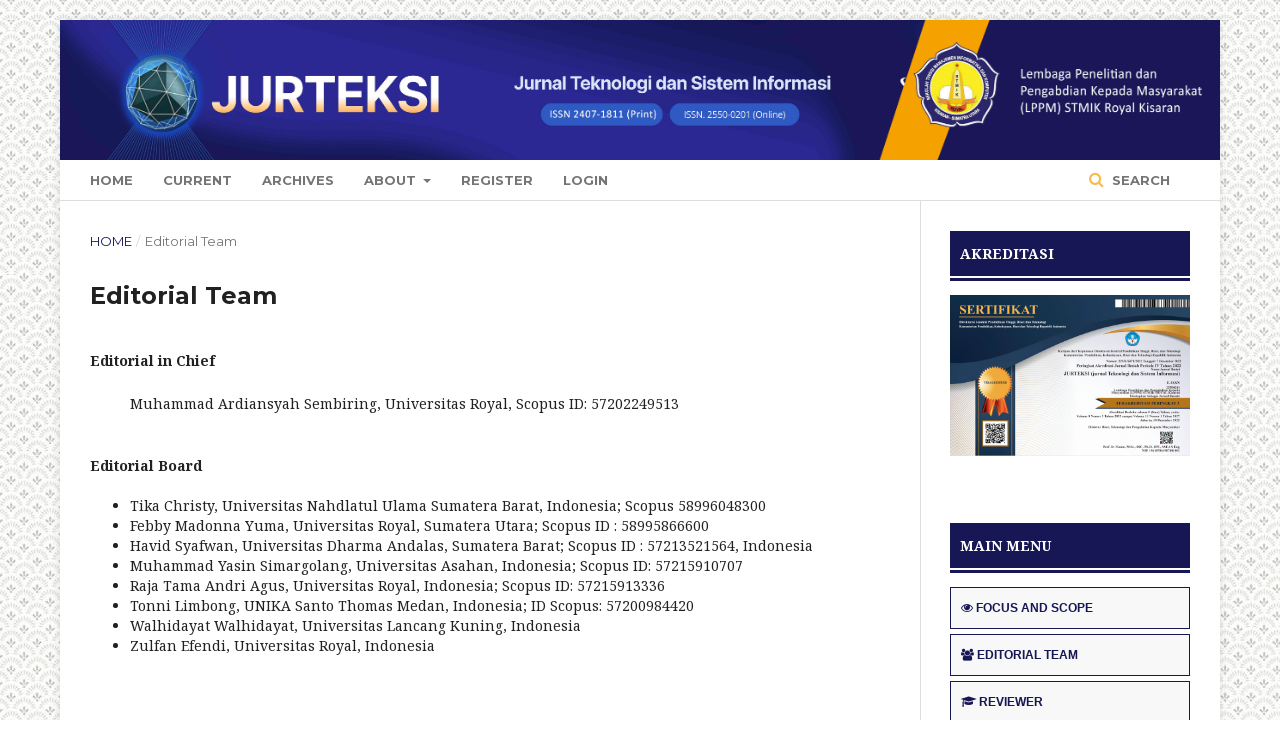

--- FILE ---
content_type: text/html; charset=utf-8
request_url: https://jurnal.stmikroyal.ac.id/index.php/jurteksi/about/editorialTeam
body_size: 3755
content:
	<!DOCTYPE html>
<html lang="en-US" xml:lang="en-US">
<head>
	<meta charset="utf-8">
	<meta name="viewport" content="width=device-width, initial-scale=1.0">
	<title>
		Editorial Team
							| JURTEKSI (jurnal Teknologi dan Sistem Informasi)
			</title>

	
<meta name="generator" content="Open Journal Systems 3.1.2.4">
	<link rel="stylesheet" href="https://jurnal.stmikroyal.ac.id/index.php/jurteksi/$$$call$$$/page/page/css?name=stylesheet" type="text/css" /><link rel="stylesheet" href="https://cdnjs.cloudflare.com/ajax/libs/font-awesome/4.7.0/css/font-awesome.css?v=3.1.2.4" type="text/css" /><link rel="stylesheet" href="//fonts.googleapis.com/css?family=Montserrat:400,700|Noto+Serif:400,400i,700,700i" type="text/css" /><link rel="stylesheet" href="https://jurnal.stmikroyal.ac.id/public/site/sitestyle.css?v=3.1.2.4" type="text/css" /><link rel="stylesheet" href="https://jurnal.stmikroyal.ac.id/public/journals/1/styleSheet.css?v=3.1.2.4" type="text/css" />
</head>
<link rel="canonical" href="https://jurnal.stmikroyal.ac.id/index.php/jurteksi/about/editorialTeam" />
<body class="pkp_page_about pkp_op_editorialTeam has_site_logo" dir="ltr">

	<div class="cmp_skip_to_content">
		<a href="#pkp_content_main">Skip to main content</a>
		<a href="#pkp_content_nav">Skip to main navigation menu</a>
		<a href="#pkp_content_footer">Skip to site footer</a>
	</div>
	<div class="pkp_structure_page">

				<header class="pkp_structure_head" id="headerNavigationContainer" role="banner">
			<div class="pkp_head_wrapper">

				<div class="pkp_site_name_wrapper">
																<div class="pkp_site_name">
																								<a href="															https://jurnal.stmikroyal.ac.id/index.php/jurteksi/index
													" class="is_img">
								<img src="https://jurnal.stmikroyal.ac.id/public/journals/1/pageHeaderLogoImage_en_US.jpg" width="10797" height="1300" alt="Page Header Logo" />
							</a>
																	</div>
									</div>

								
									<nav class="pkp_navigation_primary_row" aria-label="Site Navigation">
						<div class="pkp_navigation_primary_wrapper">
																				<ul id="navigationPrimary" class="pkp_navigation_primary pkp_nav_list">
								<li class="">
				<a href="https://jurnal.stmikroyal.ac.id/index.php/jurteksi">
					Home
				</a>
							</li>
								<li class="">
				<a href="https://jurnal.stmikroyal.ac.id/index.php/jurteksi/issue/current">
					Current
				</a>
							</li>
								<li class="">
				<a href="https://jurnal.stmikroyal.ac.id/index.php/jurteksi/issue/archive">
					Archives
				</a>
							</li>
															<li class="">
				<a href="https://jurnal.stmikroyal.ac.id/index.php/jurteksi/about">
					About
				</a>
									<ul>
																					<li class="">
									<a href="https://jurnal.stmikroyal.ac.id/index.php/jurteksi/about">
										About the Journal
									</a>
								</li>
																												<li class="">
									<a href="https://jurnal.stmikroyal.ac.id/index.php/jurteksi/about/submissions">
										Submissions
									</a>
								</li>
																												<li class="">
									<a href="https://jurnal.stmikroyal.ac.id/index.php/jurteksi/about/editorialTeam">
										Editorial Team
									</a>
								</li>
																												<li class="">
									<a href="https://jurnal.stmikroyal.ac.id/index.php/jurteksi/about/privacy">
										Privacy Statement
									</a>
								</li>
																												<li class="">
									<a href="https://jurnal.stmikroyal.ac.id/index.php/jurteksi/about/contact">
										Contact
									</a>
								</li>
																		</ul>
							</li>
								<li class="">
				<a href="https://jurnal.stmikroyal.ac.id/index.php/jurteksi/user/register">
					Register
				</a>
							</li>
								<li class="">
				<a href="https://jurnal.stmikroyal.ac.id/index.php/jurteksi/login">
					Login
				</a>
							</li>
										</ul>

				

																									
	<form class="pkp_search" action="https://jurnal.stmikroyal.ac.id/index.php/jurteksi/search/search" method="get" role="search">
		<input type="hidden" name="csrfToken" value="57e7eac6ed5ad682ac31aaeb4970de7f">
				
			<input name="query" value="" type="text" aria-label="Search Query">
		

		<button type="submit">
			Search
		</button>
		<div class="search_controls" aria-hidden="true">
			<a href="https://jurnal.stmikroyal.ac.id/index.php/jurteksi/search/search" class="headerSearchPrompt search_prompt" aria-hidden="true">
				Search
			</a>
			<a href="#" class="search_cancel headerSearchCancel" aria-hidden="true"></a>
			<span class="search_loading" aria-hidden="true"></span>
		</div>
	</form>
													</div>
					</nav>
								
				<nav class="pkp_navigation_user_wrapper" id="navigationUserWrapper" aria-label="User Navigation">
					
				</nav>
			</div><!-- .pkp_head_wrapper -->
		</header><!-- .pkp_structure_head -->

						<div class="pkp_structure_content">
			<div id="pkp_content_main" class="pkp_structure_main" role="main">

<div class="page page_editorial_team">
	<nav class="cmp_breadcrumbs" role="navigation" aria-label="You are here:">
	<ol>
		<li>
			<a href="https://jurnal.stmikroyal.ac.id/index.php/jurteksi/index">
				Home
			</a>
			<span class="separator">/</span>
		</li>
		<li class="current">
			<span aria-current="page">
									Editorial Team
							</span>
		</li>
	</ol>
</nav>

	<h1>
		Editorial Team
	</h1>
		<div id="group">
<h4>Editorial in Chief</h4>
<p style="padding-left: 40px;">Muhammad Ardiansyah Sembiring, Universitas Royal, Scopus ID: 57202249513</p>
<h4>Editorial Board</h4>
<ul>
<li class="show">Tika Christy, Universitas Nahdlatul Ulama Sumatera Barat, Indonesia; Scopus 58996048300</li>
<li class="show">Febby Madonna Yuma, Universitas Royal, Sumatera Utara; Scopus ID : 58995866600</li>
<li class="show">Havid Syafwan, Universitas Dharma Andalas, Sumatera Barat; Scopus ID : 57213521564, Indonesia</li>
<li class="show">Muhammad Yasin Simargolang, Universitas Asahan, Indonesia; Scopus ID: 57215910707</li>
<li class="show">Raja Tama Andri Agus, Universitas Royal, Indonesia; Scopus ID: 57215913336</li>
<li class="show">Tonni Limbong, UNIKA Santo Thomas Medan, Indonesia; ID Scopus: 57200984420</li>
<li class="show">Walhidayat Walhidayat, Universitas Lancang Kuning, Indonesia</li>
<li class="show">Zulfan Efendi, Universitas Royal, Indonesia</li>
</ul>
</div>
</div><!-- .page -->

	</div><!-- pkp_structure_main -->

									<div class="pkp_structure_sidebar left" role="complementary" aria-label="Sidebar">
				<div class="pkp_block block_custom" id="customblock-AKREDITASI">
	<div class="content">
		<!-- journal template -->
<p class="head-menu"><a>AKREDITASI</a></p>
<p><a title="SERTIFIKAT SINTA 3 JURTEKSI" href="https://drive.google.com/file/d/1uzxTyk_gn5JXf_i7h5NMSwLD_0QqmetW/view?usp=drive_link" target="_blank" rel="noopener"><img src="/public/site/images/zulfan/SINTA-3.PNG"></a></p>
	</div>
</div>
<div class="pkp_block block_custom" id="customblock-Menu">
	<div class="content">
		<p class="head-menu"><a>MAIN MENU</a></p>
<div class="menu-sidebar">
<ul>
<li><a href="/index.php/jurteksi/FocusAndScope"><em class="fa fa-eye">&nbsp;</em>FOCUS AND SCOPE</a></li>
<li><a href="/index.php/jurteksi/about/editorialTeam"><em class="fa fa-users">&nbsp;</em>EDITORIAL TEAM</a></li>
<li><a href="/index.php/jurteksi/Reviewer"><em class="fa fa-graduation-cap">&nbsp;</em>REVIEWER</a></li>
<li><a href="/index.php/jurteksi/PublicationEthics"><em class="fa fa-clone">&nbsp;</em>PUBLICATION ETHICS</a></li>
<li><a href="/index.php/jurteksi/PublicationProcess"><em class="fa fa-refresh">&nbsp;</em>PUBLICATION PROCCES</a></li>
<li><a href="/index.php/jurteksi/PeerReviewProcess"><em class="fa fa-desktop">&nbsp;</em>PEER REVIEW PROCESS</a></li>
<li><a href="/index.php/jurteksi/OpenAccessStatement"><em class="fa fa-unlock">&nbsp;</em>OPEN ACCESS STATEMENT</a></li>
<li><a href="/index.php/jurteksi/CopyrightAndLicense"><em class="fa fa-copyright">&nbsp;</em>COPYRIGHT AND LICENSE</a></li>
<li><a href="/index.php/jurteksi/Plagiarism"><em class="fa fa-files-o">&nbsp;</em>PLAGIARISM</a></li>
<li><a href="/index.php/jurteksi/Indexing"><em class="fa fa-bar-chart">&nbsp;</em>INDEXING</a></li>
<li><a href="/index.php/jurteksi/AuthorGuidelines"><em class="fa fa-edit">&nbsp;</em>AUTHOR GUIDELINES</a></li>
<li><a href="/index.php/jurteksi/ArchivePolicy"><em class="fa fa-archive">&nbsp;</em>ARCHIVE POLICY</a></li>
<li><a href="/index.php/jurteksi/AuthorFees"><em class="fa fa-money">&nbsp;</em>AUTHOR FEES</a></li>
<li><a href="/index.php/jurteksi/ContactUs"><em class="fa fa-phone">&nbsp;</em>CONTACT US</a></li>
</ul>
</div>
<p>&nbsp;</p>
	</div>
</div>
<div class="pkp_block block_custom" id="customblock-JournalTemplate">
	<div class="content">
		<!-- journal template -->
<p class="head-menu"><a>JOURNAL TEMPLATE</a></p>
<p><a href="https://drive.google.com/open?id=1IL4DnQuENx2HrVPzLmG0oI7jsXIVRsDR" target="_blank" rel="noopener"><img src="/public/site/images/zulfan/CaptureE.jpg" alt=""> </a></p>
<p><a href="https://drive.google.com/file/d/1YfNNNYxaBo6v3qDzmy5rslZEms_NG-8i/view"><img src="/public/site/images/zulfan/Capture1.jpg" alt=""></a>&nbsp;</p>
	</div>
</div>
<div class="pkp_block block_custom" id="customblock-RecomendedTool">
	<div class="content">
		<!-- recomended tool -->
<p class="head-menu"><a>RECOMENDED TOOL</a></p>
<div class="badan"><a href="https://www.turnitin.com/" target="_blank" rel="noopener"><img src="https://journal.grasglobal.org/public/site/images/admin/1.png" alt="" width="253" height="101"></a></div>
<div class="badan"><a href="https://plagiarismcheckerx.com/" target="_blank" rel="noopener"><img src="https://journal.grasglobal.org/public/site/images/admin/2.png" alt="" width="252" height="100"></a></div>
<div class="badan"><a href="https://www.mendeley.com/download-reference-manager/windows" target="_blank" rel="noopener"><img src="https://journal.grasglobal.org/public/site/images/admin/3.png" alt="" width="305" height="122"></a></div>
<div class="badan"><a href="https://www.zotero.org/download/" target="_blank" rel="noopener"><img src="https://journal.grasglobal.org/public/site/images/admin/4.png" alt="" width="375" height="150"></a></div>
<div class="badan"><a href="https://www.grammarly.com/" target="_blank" rel="noopener"><img src="https://journal.grasglobal.org/public/site/images/admin/5.png" alt="" width="375" height="150"></a></div>
<div class="badan"><a href="https://quillbot.com/" target="_blank" rel="noopener"><img src="https://journal.grasglobal.org/public/site/images/admin/7.png" alt="" width="375" height="150"></a></div>
<div class="badan"><a href="https://www.ithenticate.com/" target="_blank" rel="noopener"><img src="https://journal.grasglobal.org/public/site/images/admin/6.png" alt="" width="375" height="150"></a></div>
<div class="badan">&nbsp;</div>
	</div>
</div>
<div class="pkp_block block_custom" id="customblock-Visitors">
	<div class="content">
		<p class="head-menu"><a>Visitors</a></p>
<p><a href="https://info.flagcounter.com/Icbf"><img src="https://s01.flagcounter.com/count/Icbf/bg_FFFFFF/txt_000000/border_CCCCCC/columns_3/maxflags_33/viewers_3/labels_1/pageviews_1/flags_0/percent_0/" alt="Flag Counter" border="0"></a></p>
	</div>
</div>

			</div><!-- pkp_sidebar.left -->
			</div><!-- pkp_structure_content -->

<div id="pkp_content_footer" class="pkp_structure_footer_wrapper" role="contentinfo">

	<div class="pkp_structure_footer">

					<div class="pkp_footer_content">
				<p>Published by:</p>
<p><strong>Lembaga Penelitian dan Pengabdian Kepada Masyarakat (LPPM) STMIK Royal Kisaran</strong></p>
<p><strong>Alamat 1:</strong>&nbsp;Jl. Imam Bonjol No.179, Kisaran Kota, Kec. Kota Kisaran Barat, Kabupaten Asahan, Sumatera Utara 21211 Indonesia (Kampus 1)<br><strong>Alamat 2 :&nbsp;</strong>Jl. Prof.H.M.Yamin No.173, Kisaran Naga, Kisaran Timur., Kabupaten Asahan, Sumatera Utara 21222 Indonesia (Kampus 2)<br><strong>E-Mail :</strong>&nbsp;<span data-sheets-root="1">jurteksi@gmail.com</span><br><strong>HP/Wa :</strong>&nbsp;<span data-sheets-root="1">089684025528</span></p>
<hr>
<p><a href="http://creativecommons.org/licenses/by-sa/4.0/" rel="license"><img src="https://i.creativecommons.org/l/by-sa/4.0/88x31.png" alt="Creative Commons License"></a><br>This work is licensed under a&nbsp;<a href="http://creativecommons.org/licenses/by-sa/4.0/" rel="license">Creative Commons Attribution-ShareAlike 4.0 International License</a>.</p>
			</div>
		
		<div class="pkp_brand_footer" role="complementary">
			<a href="https://jurnal.stmikroyal.ac.id/index.php/jurteksi/about/aboutThisPublishingSystem">
				<img alt="About this Publishing System" src="https://jurnal.stmikroyal.ac.id/templates/images/ojs_brand.png">
			</a>
		</div>
	</div>
</div><!-- pkp_structure_footer_wrapper -->

</div><!-- pkp_structure_page -->

<script src="//ajax.googleapis.com/ajax/libs/jquery/3.3.1/jquery.min.js?v=3.1.2.4" type="text/javascript"></script><script src="//ajax.googleapis.com/ajax/libs/jqueryui/1.12.0/jquery-ui.min.js?v=3.1.2.4" type="text/javascript"></script><script src="https://jurnal.stmikroyal.ac.id/lib/pkp/js/lib/jquery/plugins/jquery.tag-it.js?v=3.1.2.4" type="text/javascript"></script><script src="https://jurnal.stmikroyal.ac.id/plugins/themes/default/js/lib/popper/popper.js?v=3.1.2.4" type="text/javascript"></script><script src="https://jurnal.stmikroyal.ac.id/plugins/themes/default/js/lib/bootstrap/util.js?v=3.1.2.4" type="text/javascript"></script><script src="https://jurnal.stmikroyal.ac.id/plugins/themes/default/js/lib/bootstrap/dropdown.js?v=3.1.2.4" type="text/javascript"></script><script src="https://jurnal.stmikroyal.ac.id/plugins/themes/default/js/main.js?v=3.1.2.4" type="text/javascript"></script>


</body>
</html>


--- FILE ---
content_type: text/css
request_url: https://jurnal.stmikroyal.ac.id/public/site/sitestyle.css?v=3.1.2.4
body_size: 232
content:

  .pkp_structure_content {
    background: #ffff;
  }
  
  
  .pkp_site_name {padding-top: 0 !important; padding-bottom: 0 !important}
  .pkp_site_name > a {padding-top: 0; padding-bottom: 0;}
  .pkp_site_name .is_img img {max-height: 250px !important;}
  .pkp_site_name_wrapper {padding-left: 0; padding-right: 0;}
  .pkp_navigation_user_wrapper {top: 0; right: 0; padding-right:30px;}
  .pkp_structure_page {margin-top:  20px !important; margin-bottom:20 !important; padding-bottom: 20 !important;}



--- FILE ---
content_type: text/css
request_url: https://jurnal.stmikroyal.ac.id/public/journals/1/styleSheet.css?v=3.1.2.4
body_size: 1364
content:
html,body {  
    background-image: url("https://journal.globalacademicscholar.com/public/patern.jpg");  
  }
  
  .pkp_structure_content {
    background: #ffff;
  }
  
  
  .pkp_site_name {padding-top: 0 !important; padding-bottom: 0 !important}
  .pkp_site_name > a {padding-top: 0; padding-bottom: 0;}
  .pkp_site_name .is_img img {max-height: 200px !important;}
  .pkp_site_name_wrapper {padding-left: 0; padding-right: 0;}
  .pkp_navigation_user_wrapper {top: 0; right: 0; padding-right:30px;}
  .pkp_structure_page {margin-top:  20px !important; margin-bottom:20 !important; padding-bottom: 20 !important;}


/* Judul artikel di detail */
.page_title {
    color: #171755;
}

/* nama penulis pada detail */
.name {
    color: #171755;
}

.pkp_block .title {
    display: block;
    padding: 10px;
    text-align: left;
    background-color: #171755;
    color: white;
    font-weight: bold;
}


  /* rata kiri kanan abstract */
.obj_article_details .abstract {
    text-align: justify;
  }

/* untuk daftar artikel */
a {
    color: #171755;
}

a:hover {
    color: #FF9200;
}

.cmp_button_wire,
.obj_galley_link {
    background: #171755;
    border: 1px solid #171755;
    color: #fff;
}

.obj_article_summary {
    border: 1px solid #171755;
    padding: 10px;
    border-radius: 5px;
    box-shadow: 3px 3px #171755;
}


/* header */
.pkp_site_name {
    padding-top: 0 !important;
    padding-bottom: 0 !important
}

.pkp_site_name>a {
    padding-top: 0;
    padding-bottom: 0;
}

.pkp_site_name .is_img img {
    max-height: 200px !important;
}

.pkp_site_name_wrapper {
    padding-left: 0;
    padding-right: 0;
}

.pkp_navigation_user_wrapper {
    top: 0;
    right: 0;
    padding-right: 30px;
}

.pkp_structure_page {
    margin-top: 20px !important;
    margin-bottom: 20 !important;
    padding-bottom: 20 !important;
}

/* Menu Side Bar  Menu Head*/

.head-menu {
    border-bottom: 3px #171755 solid;
    height: 50px;
}

.head-menu a {
    display: block;
    padding: 10px;
    text-align: left;
    background-color: #171755;
    color: white;
    font-weight: bold;
}

.menu-sidebar {
    font: bold 12px arial, verdana, sans-serif;
}

.menu-sidebar li a {
    text-decoration: none;
    border-top: 1px solid #171755; /* Warna garis atas */
    border-right: 1px solid #171755; /* Warna garis kanan */
    border-bottom: 1px solid #171755; /* Warna garis bawah */
    border-left: 1px solid #171755; /* Warna garis kiri */
    color: #171755;
    display: block;
    background-color: #F8F8F8;
    padding: 10px;
    margin-top: -5px;
    transition: 0.3s;
}




.menu-sidebar li a:hover {
    background-color: #171755;
    box-shadow: gray 2px 2px 2px;
    color: white;
    border-left: 5px solid #FF9200;
    border-bottom: 5px solid #FF9200;
}

.menu-sidebar ul {
    list-style: none;
    padding: 0px;
}

.menu-sidebar ul ul {
    position: absolute;
    top: 75px;
    left: 135px;
    visibility: hidden;
}

.menu-sidebar ul li:hover ul {
    visibility: visible;
}




.badan a {
    display: block;
    padding: 10px;
    border-bottom: 1px solid white;
    background: #F8F8F8;
    text-align: center;
    transition: 0.5s;
    color: black;

}

.badan {
    margin-top: -15px;
}


.badan a:hover {
    color: black !important;
    font-weight: bold;
    box-shadow: gray 0px 5px 10px 0px;
    display: fixed;
    position: relative
}


/* most read */
.most_read_article {
    padding: 10px; /* Menambahkan padding di sekitar setiap artikel */
    margin-bottom: 10px; /* Memberikan jarak antar artikel */
    border: 1px solid #171755; /* Garis di sekeliling setiap artikel */
    background-color: #f8f8f8; /* Warna latar belakang artikel */   
    transition: background-color 0.3s; /* Menambahkan transisi saat hover */
}

.most_read_article:hover {
    background-color: #e6e6e6; /* Mengubah warna latar belakang saat di-hover */
}

.most_read_article_title a {
    color: #171755; /* Warna teks link */
    text-decoration: none; /* Menghilangkan garis bawah pada link */   
}

.most_read_article_journal {
    color: #171755; /* Warna teks untuk views (jumlah tampilan) */
    font-size: 0.9em; /* Ukuran teks yang lebih kecil untuk views */
}

.most_read_article_journal .fa-eye {
    margin-right: 5px; /* Jarak antara ikon mata dan teks */
}

h2 {
    color: #171755; /* Mengubah warna teks menjadi biru */
}

/* footer */
